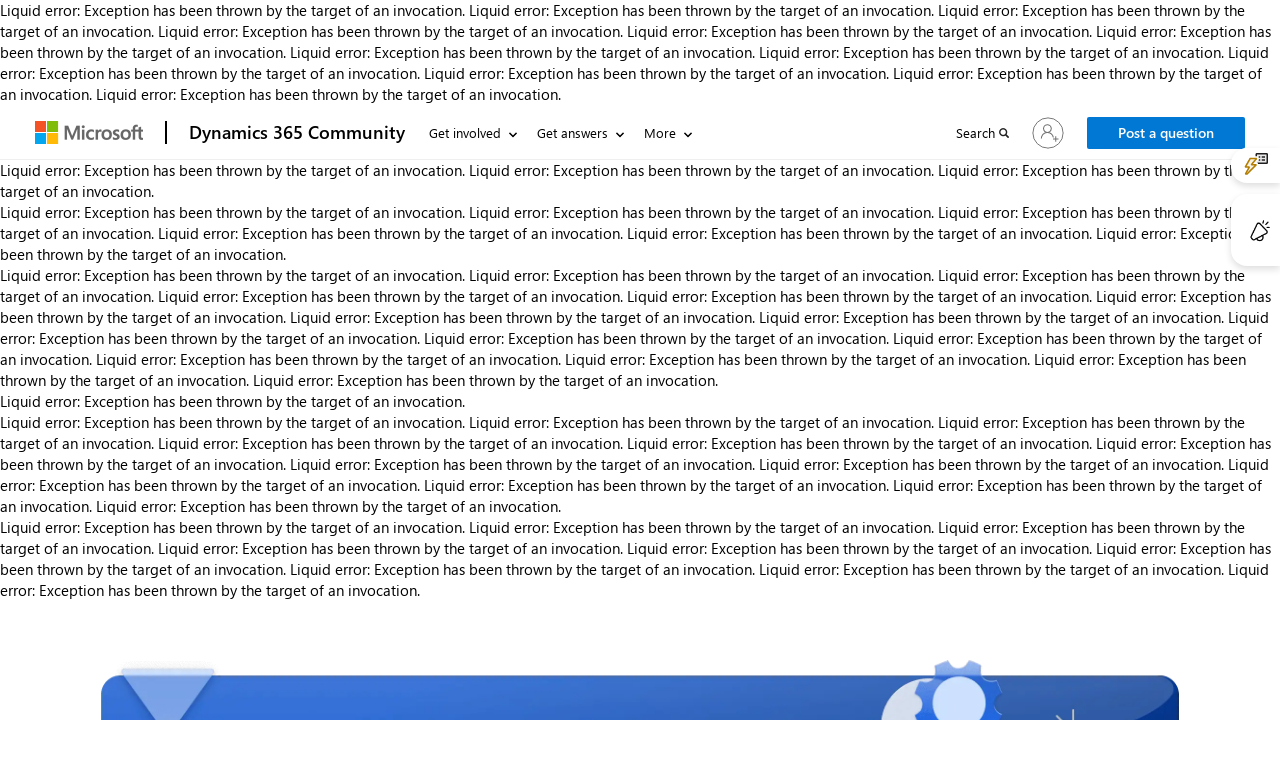

--- FILE ---
content_type: image/svg+xml; charset=utf-8
request_url: https://community.dynamics.com/PowerPages.svg
body_size: 799
content:
<svg width="96" height="96" viewBox="0 0 96 96" fill="none" xmlns="http://www.w3.org/2000/svg">
<defs>
<filter id="filter0_f">
<feFlood flood-opacity="0" result="BackgroundImageFix"/>
<feBlend mode="normal" in="SourceGraphic" in2="BackgroundImageFix" result="shape"/>
<feGaussianBlur stdDeviation="0.4" result="effect1_foregroundBlur"/>
</filter>
<filter id="filter1_f">
<feFlood flood-opacity="0" result="BackgroundImageFix"/>
<feBlend mode="normal" in="SourceGraphic" in2="BackgroundImageFix" result="shape"/>
<feGaussianBlur stdDeviation="4" result="effect1_foregroundBlur"/>
</filter>
<linearGradient id="paint0_linear" x1="17.3997" y1="2.10083" x2="43.0799" y2="94.0143" gradientUnits="userSpaceOnUse">
<stop stop-color="#A391E8"/>
<stop offset="1" stop-color="#685CD0"/>
</linearGradient>
<linearGradient id="paint1_linear" x1="94" y1="86.0005" x2="76.5" y2="35.5006" gradientUnits="userSpaceOnUse">
<stop stop-color="#38389F"/>
<stop offset="1" stop-color="#4B44C0"/>
</linearGradient>
<linearGradient id="paint2_linear" x1="35.2102" y1="-12.4822" x2="60.0759" y2="60.2955" gradientUnits="userSpaceOnUse">
<stop stop-color="#DBCEF8"/>
<stop offset="1" stop-color="#C0AFF1"/>
</linearGradient>
<linearGradient id="paint3_linear" x1="21.9912" y1="-3.25494" x2="48.766" y2="92.3691" gradientUnits="userSpaceOnUse">
<stop stop-color="#C0AFF1"/>
<stop offset="1" stop-color="#8675DD"/>
</linearGradient>
<clipPath id="clip0">
<rect width="96" height="96" fill="white"/>
</clipPath>
<clipPath id="clip1">
<rect width="96" height="96" fill="white"/>
</clipPath>
</defs>
<g clip-path="url(#clip0)">
<g clip-path="url(#clip1)">
<mask id="mask0" style="mask-type:alpha" maskUnits="userSpaceOnUse" x="0" y="0" width="96" height="96">
<path d="M51.0015 1.29095C49.2237 -0.0423787 46.7792 -0.0423776 45.0015 1.29096L2.33529 33.2906C-0.33138 35.2906 -0.33138 39.2906 2.33529 41.2906L23.5208 57.1797L14.5736 63.8902C11.9069 65.8902 11.9069 69.8902 14.5736 71.8902L44.9999 94.7099C46.7776 96.0432 49.2221 96.0432 50.9999 94.7099L93.666 62.7103C96.3327 60.7103 96.3327 56.7103 93.666 54.7103L72.4805 38.8211L81.4278 32.1107C84.0944 30.1107 84.0944 26.1107 81.4278 24.1107L51.0015 1.29095Z" fill="white"/>
</mask>
<g mask="url(#mask0)">
<path d="M9.24023 67.8902L60.2397 29.6406L98.9994 58.7103L47.9999 96.9599L9.24023 67.8902Z" fill="url(#paint0_linear)"/>
<path d="M23.5195 57.1803L60.2392 29.6406L98.9988 58.7103L65.2792 84C63.5014 85.3333 61.0569 85.3334 59.2792 84L23.5195 57.1803Z" fill="url(#paint1_linear)"/>
<g filter="url(#filter0_f)">
<path d="M-2.99805 37.6906L48.0015 -0.559021L86.7611 28.5107L38.7616 64.5103C36.9838 65.8437 34.5394 65.8437 32.7616 64.5103L-2.99805 37.6906Z" fill="black" fill-opacity="0.24"/>
</g>
<g filter="url(#filter1_f)">
<path d="M-2.99805 39.2906L48.0015 1.04095L86.7611 30.1107L38.7616 66.1103C36.9838 67.4436 34.5394 67.4436 32.7616 66.1103L-2.99805 39.2906Z" fill="black" fill-opacity="0.32"/>
</g>
<path d="M-2.99805 37.2906L48.0015 -0.959045L86.7611 28.1107L38.7616 64.1103C36.9838 65.4436 34.5394 65.4436 32.7616 64.1103L-2.99805 37.2906Z" fill="url(#paint2_linear)"/>
<path d="M-2.99805 37.2897L30.7216 11.9999C32.4994 10.6666 34.9438 10.6666 36.7216 11.9999L72.4812 38.8197L38.7616 64.1094C36.9838 65.4427 34.5394 65.4427 32.7616 64.1094L-2.99805 37.2897Z" fill="url(#paint3_linear)"/>
</g>
</g>
</g>
</svg>
